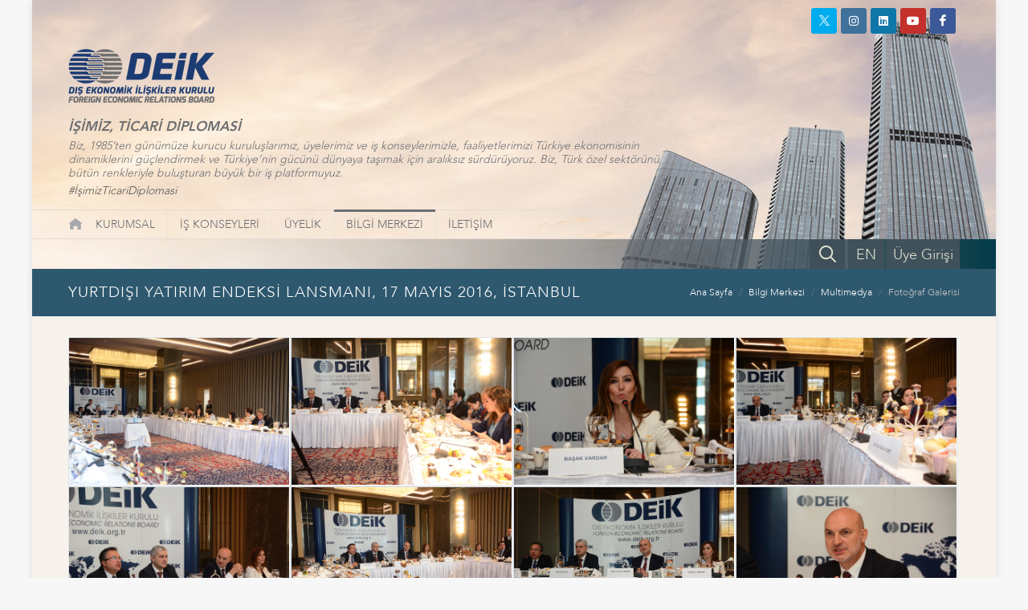

--- FILE ---
content_type: text/html; charset=utf-8
request_url: https://www.deik.org.tr/foto-galeri-yurtdisi-yatirim-endeksi-lansmani-17-mayis-2016-istanbul
body_size: 31415
content:

<!DOCTYPE html>
<html lang="tr">
<head><meta http-equiv="X-UA-Compatible" content="IE=edge" /><title>
	YURTDIŞI YATIRIM ENDEKSİ LANSMANI, 17 MAYIS 2016, İSTANBUL - DEİK |...
</title><meta name="distribution" content="Global" /><meta name="robots" content="all, archive" /><meta name="googlebot" content="all, archive" /><meta name="author" content="DEİK" /><meta http-equiv="content-type" content="text/html; charset=utf-8" /><meta name="facebook-domain-verification" content="zg8wtmkl1ioqax5h3e22ejj9dc5rij" /><meta http-equiv="content-language" content = "tr"><link href="/Assets/css/bootstrap.css?ver=639042102481907119"  rel="stylesheet" type="text/css" /><link href="/Assets/css/style.css?ver=639042102481907119"  rel="stylesheet" type="text/css" /><link href="/Assets/css/font-icons.css?ver=639042102481907119"  rel="stylesheet" type="text/css" /><link href="/Assets/css/animate.css?ver=639042102481907119"  rel="stylesheet" type="text/css" /><link href="/Assets/css/responsive.css?ver=639042102481907119"  rel="stylesheet" type="text/css" /><link href="/Assets/css/perfect-scrollbar.css?ver=639042102481907119"  rel="stylesheet" type="text/css" /><link href="/Assets/css/news.css?ver=639042102481907119"  rel="stylesheet" type="text/css" /><link href="/Assets/css/magnific-popup.css?ver=639042102481907119"  rel="stylesheet" type="text/css" /><link href="/Assets/css/custom.css?ver=639042102481907119"  rel="stylesheet" type="text/css" /><link rel="shortcut icon" href="/Assets/images/favicon64.ico?v=2.2" /><link rel="apple-touch-icon" href="/Assets/images/favicon64.ico?v=2.2" /><script type="text/javascript" src="/Assets/js/jquery.js?ver=639042102481907119"  ></script><meta name="viewport" content="width=device-width, initial-scale=1" />
    <!-- Google Tag Manager -->
    <script>(function (w, d, s, l, i) {
    w[l] = w[l] || []; w[l].push({
        'gtm.start':
        new Date().getTime(), event: 'gtm.js'
    }); var f = d.getElementsByTagName(s)[0],
    j = d.createElement(s), dl = l != 'dataLayer' ? '&l=' + l : ''; j.async = true; j.src =
    'https://www.googletagmanager.com/gtm.js?id=' + i + dl; f.parentNode.insertBefore(j, f);
})(window, document, 'script', 'dataLayer', 'GTM-PCPGKGL');</script>
    <!-- End Google Tag Manager -->
    <script async src="https://www.googletagmanager.com/gtag/js?id=UA-5073365-1"></script>
    <script>
        window.dataLayer = window.dataLayer || [];
        function gtag() { dataLayer.push(arguments); }
        gtag('js', new Date());
        gtag('config', 'UA-5073365-1');
    </script>
    <meta name="description" content="YURTDISI YATIRIM ENDEKSI LANSMANI 17 MAYIS 2016" /><meta name="keywords" content="YURTDISI, YATIRIM, ENDEKSI, LANSMANI, 17, MAYIS, 2016" /></head>
<body class="no-transition" data-sid="">
    <div id="wrapper" class="clearfix">
        <header id="header" class="sticky-style-2 no-sticky" data-sticky-offset="200">
            <div class="social-media">

                <a href="https://twitter.com/deikiletisim" class="social-icon si-dark si-small si-colored si-twitter" target="_blank"><i>
                    <img src="/Assets/images/icon-twitter-white.png" /></i><i><img src="/Assets/images/icon-twitter-white.png" /></i></a><a href="https://www.instagram.com/deikiletisim/" class="social-icon si-small si-dark si-colored si-instagram" target="_blank"><i class="icon-instagram "></i><i class="icon-instagram "></i></a><a href="https://www.linkedin.com/company/deikiletisim/" class="social-icon si-small si-dark si-colored si-linkedin" target="_blank"><i class="icon-linkedin "></i><i class="icon-linkedin "></i></a><a href="https://www.youtube.com/channel/UCqO6AIf3XEtubFX0KwAT_yA" class="social-icon si-small si-dark si-colored si-youtube" target="_blank"><i class="icon-youtube "></i><i class="icon-youtube "></i></a>
                <a href="https://www.facebook.com/deikiletisim" class="social-icon si-dark si-colored si-small si-facebook" target="_blank"><i class="icon-facebook"></i><i class="icon-facebook"></i></a><a href="/en" class="mobile-show social-icon si-dark si-small si-colored si-call" target="_blank">EN</a><a href="/arama.aspx" class="mobile-show social-icon si-dark si-small si-colored si-call" title="Aramak istediğiniz kelimeler"><i class="icon-line-search"></i><i class="icon-line-search"></i></a>
                <a href="https://portal.deik.org.tr/" class="mobile-show social-icon si-dark si-small si-colored si-call si-portal" target="_blank">Üye Girişi</a>
            </div>
            <div class="container clearfix header-container">
                <div class="row justify-content-between clearfix">
                    <div class="col-12 ">

                        <div class="row">
                            <div class="col-md-4 col-sm-5">
                                <div id="logo" class="divcenter nomargin">
                                    <a href="/" title="DEİK" class="standard-logo">
                                        <img alt="DEİK" src="/Assets/images/logo.png?ver=639042102481907119" class="divcenter" /></a>
                                    <a href="/" title="DEİK" class="retina-logo">
                                        <img src="/Assets/images/logo.png?ver=639042102481907119" alt="DEİK"></a>
                                </div>
                            </div>
                        </div>
                        <div class="row">
                            <div class="col-lg-8 col-md-10 col-sm-11 top-slogan">
                                <h1>İŞİMİZ, TİCARİ DİPLOMASİ</h1>
                                <div>Biz, 1985’ten günümüze kurucu kuruluşlarımız, üyelerimiz ve iş konseylerimizle, faaliyetlerimizi Türkiye ekonomisinin dinamiklerini güçlendirmek ve Türkiye’nin gücünü dünyaya taşımak için aralıksız sürdürüyoruz. Biz, Türk özel sektörünü bütün renkleriyle buluşturan  büyük bir iş platformuyuz.<a href="https://twitter.com/search?q=%23%C4%B0%C5%9FimizTicariDiplomasi&amp;src=typd" target="_blank" class="hashtag">#İşimizTicariDiplomasi</a></div>
                            </div>
                        </div>
                    </div>
                </div>
            </div>
            <div id="header-wrap">
                <nav id="primary-menu" class="with-arrows style-2 clearfix">
                    <div class="container clearfix pl-0">
                        <div id="primary-menu-trigger"><i class="icon-reorder"></i></div>
                        <div class="top-search-bar-in2">
                            <div>
                                <a href="/arama.aspx" title="Aramak istediğiniz kelimeler"><i class="icon-line-search"></i></a>
                            </div>
                            <div>
                                <a href="/en">EN</a>
                            </div>
                            
                            <div class="btn-m-portal">
                                <a href="https://portal.deik.org.tr/" target="_blank">Üye Girişi</a>
                            </div>
                            
                        </div>
                        <ul class="ul-top-menu">
                            <li><a href="/" title="DEİK">
                                <div style="display: block; margin: 0px; padding: 0px; width: 19px; height: 16px; background-image: url(/Assets/images/icon-home.png); background-position: center center; background-repeat: no-repeat;">
                                </div>
                            </a>
                                <div class="social-media2">
                                    <a href="https://twitter.com/deikiletisim" class="social-icon si-dark si-xsmall si-colored si-twitter" target="_blank">
                                        <img src="/Assets/images/icon-twitter-white.png" /></a>

                                    <a href="https://www.instagram.com/deikiletisim/" class="social-icon si-dark si-xsmall si-colored si-instagram" target="_blank"><i class="icon-instagram "></i></a>

                                    <a href="https://www.linkedin.com/company/deikiletisim/" class="social-icon si-xsmall si-dark si-colored si-linkedin" target="_blank"><i class="icon-linkedin "></i></a>

                                    <a href="https://www.youtube.com/channel/UCqO6AIf3XEtubFX0KwAT_yA" class="social-icon si-xsmall si-dark si-colored si-youtube" target="_blank"><i class="icon-youtube "></i></a>

                                    <a href="https://www.facebook.com/deikiletisim" class="social-icon si-dark si-colored si-xsmall si-facebook" target="_blank"><i class="icon-facebook"></i></a>
                                </div>
                            </li>
                            
                                    <li class="menu-color-color1" data-id="menu-5"><a href="#">KURUMSAL</a>
                                            <ul>
                                        
                                            <li data-id="menu-6"><a  href="kurumsal-hakkimizda" >Hakkımızda</a>
                                            </li>
                                        
                                            <li data-id="menu-14"><a  href="deik-kurumsal-yapi-baskan-dan" >Başkan'dan</a>
                                            </li>
                                        
                                            <li data-id="menu-15"><a  href="deik-kurumsal-yapi-kurucu-kuruluslar" >Kurucu Kuruluşlar ve Kurumsal Üyeler</a>
                                            </li>
                                        
                                            <li data-id="menu-16"><a  href="deik-kurumsal-yapi-yonetim-kurulu" >Yönetim Kurulu</a>
                                            </li>
                                        
                                            <li data-id="menu-17"><a  href="deik-kurumsal-yapi-icra-kurulu" >İcra Kurulu</a>
                                            </li>
                                        
                                            <li data-id="menu-18"><a  href="deik-kurumsal-yapi-denetim-kurulu" >Denetim Kurulu</a>
                                            </li>
                                        
                                            <li data-id="menu-20"><a  href="deik-deik-onursal-uyeler" >Onursal Üyeler</a>
                                            </li>
                                        
                                            <li data-id="menu-82"><a  href="deik-eski-baskanlar" >Eski Başkanlar</a>
                                            </li>
                                        
                                            <li data-id="menu-111"><a  href="#" >Genel Sekreterlik<i class="icon-angle-right "></i></a>
                                                    <ul>
                                                
                                                    <li data-id="menu-112"><a  href="kurumsal-genel-sekreterlik-genel-sekreter">Genel Sekreter</a></li>
                                                
                                                    <li data-id="menu-19"><a  href="kurumsal-genel-sekreterlik-organizasyon-semasi">Organizasyon Şeması</a></li>
                                                </ul>
                                            </li>
                                        
                                            <li data-id="menu-22"><a  href="kurumsal-insan-kaynaklari" >İnsan Kaynakları</a>
                                            </li>
                                        </ul>
                                    </li>
                                
                                    <li class="menu-color-color1" data-id="menu-28"><a href="is-konseyleri">İŞ KONSEYLERİ</a>
                                            <ul>
                                        
                                            <li data-id="menu-66"><a  href="ulke-bazli-is-konseyleri" >Ülke Bazlı İş Konseyleri</a>
                                            </li>
                                        
                                            <li data-id="menu-64"><a  href="ozel-amacli-is-konseyleri" >Özel Amaçlı İş Konseyleri</a>
                                            </li>
                                        
                                            <li data-id="menu-65"><a  href="sektorel-is-konseyleri" >Sektörel İş Konseyleri</a>
                                            </li>
                                        </ul>
                                    </li>
                                
                                    <li class="menu-color-color1" data-id="menu-23"><a href="#">ÜYELİK</a>
                                            <ul>
                                        
                                            <li data-id="menu-58"><a  href="uyelik-tanitim-filmi" >Tanıtım Filmi</a>
                                            </li>
                                        
                                            <li data-id="menu-24"><a  href="uyelik-uyelik-ne-saglar" >Üyelik Ne Sağlar?</a>
                                            </li>
                                        
                                            <li data-id="menu-25"><a  href="uyelik-uyelik-kosullari" >Üyelik Koşulları</a>
                                            </li>
                                        
                                            <li data-id="menu-26"><a  href="uyelik-uyelik-on-bilgi-talep-formu" >Ön Bilgi Talep Formu</a>
                                            </li>
                                        
                                            <li data-id="menu-74"><a target="_blank" href="https://www.deik.org.tr/uploads/DEIK_Etik_Danisma_Kurulu_Yonergesi_tr.pdf" >DEİK Etik Danışma Kurulu Yönergesi</a>
                                            </li>
                                        </ul>
                                    </li>
                                
                                    <li class="menu-color-color1" data-id="menu-35"><a href="#">BİLGİ MERKEZİ</a>
                                            <ul>
                                        
                                            <li data-id="menu-7"><a  href="#" >Kurumsal İletişim<i class="icon-angle-right "></i></a>
                                                    <ul>
                                                
                                                    <li data-id="menu-10"><a  href="kurumsal-kimlik-kilavuzu">DEİK Kurumsal Kimlik Kılavuzu</a></li>
                                                
                                                    <li data-id="menu-9"><a  href="kurumsal-logolar">Logolar</a></li>
                                                
                                                    <li data-id="menu-8"><a  href="kurumsal-kurumsal-sunum">Kurumsal Tanıtım Kataloğu</a></li>
                                                
                                                    <li data-id="menu-36"><a  href="bilgi-merkezi-yayinlar">Yayınlar</a></li>
                                                
                                                    <li data-id="menu-59"><a target="_blank" href="http://businessdiplomacy.net/">Business Diplomacy</a></li>
                                                
                                                    <li data-id="menu-21"><a  href="deik-deik-faaliyet-raporlari">Faaliyet Raporları</a></li>
                                                
                                                    <li data-id="menu-44"><a  href="bilgi-merkezi-raporlar">Sonuç Raporları</a></li>
                                                </ul>
                                            </li>
                                        
                                            <li data-id="menu-29"><a  href="#" >Basın<i class="icon-angle-right "></i></a>
                                                    <ul>
                                                
                                                    <li data-id="menu-30"><a  href="basin-basin-aciklamalari">Basın Açıklamaları</a></li>
                                                
                                                    <li data-id="menu-32"><a  href="basinda-deik-yazili-basin">Yazılı Basın</a></li>
                                                </ul>
                                            </li>
                                        
                                            <li data-id="menu-39"><a  href="#" >Multimedya<i class="icon-angle-right "></i></a>
                                                    <ul>
                                                
                                                    <li data-id="menu-40"><a  href="multimedya-fotograf-galerisi">Fotoğraf Galerisi</a></li>
                                                
                                                    <li data-id="menu-41"><a  href="multimedya-video-galeri">Video Galeri</a></li>
                                                </ul>
                                            </li>
                                        
                                            <li data-id="menu-83"><a  href="is-konseyleri-calisma-gruplari" >Çalışma Grupları<i class="icon-angle-right "></i></a>
                                                    <ul>
                                                
                                                    <li data-id="menu-87"><a  href="calisma-gruplari-bankacilik-ve-finans-calisma-grubu">Bankacılık ve Finans Çalışma Grubu</a></li>
                                                
                                                    <li data-id="menu-94"><a  href="calisma-gruplari-doviz-kazandirici-hizmetler-calisma-grubu">Döviz Kazandırıcı Hizmetler Çalışma Grubu</a></li>
                                                
                                                    <li data-id="menu-101"><a  href="calisma-gruplari-ikiz-Donusum-calisma-grubu">İkiz Dönüşüm Çalışma Grubu</a></li>
                                                
                                                    <li data-id="menu-102"><a  href="calisma-gruplari-kadin-platformu-calisma-grubu">Kadın Platformu Çalışma Grubu</a></li>
                                                
                                                    <li data-id="menu-103"><a  href="calisma-gruplari-kaynak-gelistirme-calisma-grubu">Kaynak Geliştirme Çalışma Grubu</a></li>
                                                
                                                    <li data-id="menu-104"><a  href="calisma-gruplari-mevzuat-calisma-grubu">Mevzuat Çalışma Grubu</a></li>
                                                
                                                    <li data-id="menu-105"><a  href="calisma-gruplari-performans-yonetimi-calisma-grubu">Performans Yönetimi Çalışma Grubu</a></li>
                                                
                                                    <li data-id="menu-106"><a  href="calisma-gruplari-uye-iliskileri-ve-kazanimi-calisma-grubu">Üye İlişkileri ve Kazanımı Çalışma Grubu</a></li>
                                                </ul>
                                            </li>
                                        
                                            <li data-id="menu-75"><a  href="#" >DEİK Yeşil Dönüşüm<i class="icon-angle-right "></i></a>
                                                    <ul>
                                                
                                                    <li data-id="menu-110"><a  href="deik-yesil-donusum">Hakkında</a></li>
                                                
                                                    <li data-id="menu-109"><a  href="deik-yesil-donusum-duyurular">Duyurular</a></li>
                                                </ul>
                                            </li>
                                        
                                            <li data-id="menu-93"><a  href="bilgi-merkezi-dis-ticaret-verileri" >Dış Ticaret Verileri</a>
                                            </li>
                                        </ul>
                                    </li>
                                
                                    <li class="menu-color-color1" data-id="menu-61"><a href="#">İLETİŞİM</a>
                                            <ul>
                                        
                                            <li data-id="menu-42"><a  href="iletisim-iletisim-bilgileri" >İletişim Bilgileri</a>
                                            </li>
                                        
                                            <li data-id="menu-34"><a  href="iletisim-basin-icin-iletisim" >Basın İçin İletişim</a>
                                            </li>
                                        </ul>
                                    </li>
                                
                        </ul>
                    </div>
                    <div class="container clearfix top-search-bar p-0 ">
                        <div class="top-search-bar-inner">
                            
                            <a class="btn-portal" href="https://portal.deik.org.tr/" target="_blank">Üye Girişi</a>
                            <a href="/en" class="btn-language">EN</a>
                            <div id="top-search">
                                <a id="top-search-trigger" href="javascript:;"><i class="icon-line-search"></i></a>
                                <form action="/arama.aspx" method="get">
                                <input type="text" name="aranan" class="form-control" value="" placeholder="Aramak istediğiniz kelimeler">
                                </form>
                            </div>
                        </div>
                    </div>
                </nav>
            </div>
        </header>
        
    
<section id="page-title" data-active-menu="menu-40" class="page-title-mini ">
    <div class="container clearfix pr-45">
        <h1>YURTDIŞI YATIRIM ENDEKSİ LANSMANI, 17 MAYIS 2016, İSTANBUL</h1>
        <ol class="breadcrumb">
            <li class="breadcrumb-item"><a href="/">Ana Sayfa</a></li>
              
            <li class="breadcrumb-item"><a href="#">Bilgi Merkezi</a></li>
            
            <li class="breadcrumb-item"><a href="#">Multimedya</a></li>
            
            <li class="breadcrumb-item active" aria-current="page"><a href="/multimedya-fotograf-galerisi">Fotoğraf Galerisi</a></li>
            
        </ol>
    </div>
</section>


        <section id="content">
            
    <div class="container container-bg-1 clearfix pr-45 pb-50 ">
        <div class="masonry-thumbs" data-lightbox="gallery">
            
            <a href="/uploads/DSC_5599.JPG" data-lightbox="gallery-item">
                <img title="YURTDIŞI YATIRIM ENDEKSİ LANSMANI, 17 MAYIS 2016, İSTANBUL" src="/uploads/DSC_5599.JPG" class="img-thumbnail image_fade ">
            </a>
            
            <a href="/uploads/DSC_5629.JPG" data-lightbox="gallery-item">
                <img title="YURTDIŞI YATIRIM ENDEKSİ LANSMANI, 17 MAYIS 2016, İSTANBUL" src="/uploads/DSC_5629.JPG" class="img-thumbnail image_fade ">
            </a>
            
            <a href="/uploads/DSC_5642.JPG" data-lightbox="gallery-item">
                <img title="YURTDIŞI YATIRIM ENDEKSİ LANSMANI, 17 MAYIS 2016, İSTANBUL" src="/uploads/DSC_5642.JPG" class="img-thumbnail image_fade ">
            </a>
            
            <a href="/uploads/DSC_5647.JPG" data-lightbox="gallery-item">
                <img title="YURTDIŞI YATIRIM ENDEKSİ LANSMANI, 17 MAYIS 2016, İSTANBUL" src="/uploads/DSC_5647.JPG" class="img-thumbnail image_fade ">
            </a>
            
            <a href="/uploads/DSC_5673.JPG" data-lightbox="gallery-item">
                <img title="YURTDIŞI YATIRIM ENDEKSİ LANSMANI, 17 MAYIS 2016, İSTANBUL" src="/uploads/DSC_5673.JPG" class="img-thumbnail image_fade ">
            </a>
            
            <a href="/uploads/DSC_5675.JPG" data-lightbox="gallery-item">
                <img title="YURTDIŞI YATIRIM ENDEKSİ LANSMANI, 17 MAYIS 2016, İSTANBUL" src="/uploads/DSC_5675.JPG" class="img-thumbnail image_fade ">
            </a>
            
            <a href="/uploads/DSC_5679.JPG" data-lightbox="gallery-item">
                <img title="YURTDIŞI YATIRIM ENDEKSİ LANSMANI, 17 MAYIS 2016, İSTANBUL" src="/uploads/DSC_5679.JPG" class="img-thumbnail image_fade ">
            </a>
            
            <a href="/uploads/DSC_5721.JPG" data-lightbox="gallery-item">
                <img title="YURTDIŞI YATIRIM ENDEKSİ LANSMANI, 17 MAYIS 2016, İSTANBUL" src="/uploads/DSC_5721.JPG" class="img-thumbnail image_fade ">
            </a>
            
            <a href="/uploads/DSC_5731.JPG" data-lightbox="gallery-item">
                <img title="YURTDIŞI YATIRIM ENDEKSİ LANSMANI, 17 MAYIS 2016, İSTANBUL" src="/uploads/DSC_5731.JPG" class="img-thumbnail image_fade ">
            </a>
            
            <a href="/uploads/DSC_5735.JPG" data-lightbox="gallery-item">
                <img title="YURTDIŞI YATIRIM ENDEKSİ LANSMANI, 17 MAYIS 2016, İSTANBUL" src="/uploads/DSC_5735.JPG" class="img-thumbnail image_fade ">
            </a>
            
            <a href="/uploads/DSC_5746.JPG" data-lightbox="gallery-item">
                <img title="YURTDIŞI YATIRIM ENDEKSİ LANSMANI, 17 MAYIS 2016, İSTANBUL" src="/uploads/DSC_5746.JPG" class="img-thumbnail image_fade ">
            </a>
            
            <a href="/uploads/DSC_5751.JPG" data-lightbox="gallery-item">
                <img title="YURTDIŞI YATIRIM ENDEKSİ LANSMANI, 17 MAYIS 2016, İSTANBUL" src="/uploads/DSC_5751.JPG" class="img-thumbnail image_fade ">
            </a>
            
            <a href="/uploads/DSC_5761.JPG" data-lightbox="gallery-item">
                <img title="YURTDIŞI YATIRIM ENDEKSİ LANSMANI, 17 MAYIS 2016, İSTANBUL" src="/uploads/DSC_5761.JPG" class="img-thumbnail image_fade ">
            </a>
            
            <a href="/uploads/DSC_5768.JPG" data-lightbox="gallery-item">
                <img title="YURTDIŞI YATIRIM ENDEKSİ LANSMANI, 17 MAYIS 2016, İSTANBUL" src="/uploads/DSC_5768.JPG" class="img-thumbnail image_fade ">
            </a>
            
            <a href="/uploads/DSC_5770.JPG" data-lightbox="gallery-item">
                <img title="YURTDIŞI YATIRIM ENDEKSİ LANSMANI, 17 MAYIS 2016, İSTANBUL" src="/uploads/DSC_5770.JPG" class="img-thumbnail image_fade ">
            </a>
            
            <a href="/uploads/DSC_5772.JPG" data-lightbox="gallery-item">
                <img title="YURTDIŞI YATIRIM ENDEKSİ LANSMANI, 17 MAYIS 2016, İSTANBUL" src="/uploads/DSC_5772.JPG" class="img-thumbnail image_fade ">
            </a>
            
            <a href="/uploads/DSC_5816.JPG" data-lightbox="gallery-item">
                <img title="YURTDIŞI YATIRIM ENDEKSİ LANSMANI, 17 MAYIS 2016, İSTANBUL" src="/uploads/DSC_5816.JPG" class="img-thumbnail image_fade ">
            </a>
            
        </div>

     
<ul class="pagination justify-content-center">
            
            <li class="page-item  active"><a title="1" href="?s=1" class="page-link">
                
                1</a></li>
            
            <li class="page-item  "><a title="2" href="?s=2" class="page-link">
                
                2</a></li>
            
            <li class="page-item"><a href="?s=2" class="page-link"><span aria-hidden="true">&raquo;</span></a></li>
            
        </ul>
 

    </div>


        </section>
        <section id="footer">
            <div class="container clearfix footer-1">
                <div class="row">
                    <div class="col-sm-6 col-6">
                        
                        <a class="ticaret-bakanligi" href="https://ticaret.gov.tr/" target="_blank"></a>
                    </div>
                    <div class="col-sm-6 pr-45 col-6 footer-1-2"><a href="http://www.turkeyafricaforum.org/" class="taf" target="_blank"></a><a href="http://www.taik.org.tr/" target="_blank" class="taik"></a><a href="http://www.dtik.org.tr/" target="_blank" class="dtik"></a></div>
                </div>
            </div>
            <div class="container clearfix footer-2">
                <div class="row">
                    <div class="col-sm-12 footer-2-2">
                        <div class="slogan">91 KURUCU KURULUŞUMUZ VE KURUMSAL ÜYELERİMİZ İLE ÇOK DAHA GÜÇLÜYÜZ...</div>
                        <a href="/deik-kurumsal-yapi-kurucu-kuruluslar" title="Kurucu Kuruluşlarımız">
                            <img src="/Assets/images/logo-bottom-founding-members.png?ver=639042102481907119" alt="Kurucu Kuruluşlarımız" />
                        </a>
                    </div>
                </div>
                <div class="spacer "></div>
            </div>
            <div class="container clearfix footer-3">
                <div class="row">
                    <div class="col-sm-12">
                        <div class="DEİK"></div>
                        <div class="copyright">Copyright © 2026 - Dış Ekonomik İlişkiler Kurulu - Her Hakkı Saklıdır.</div>
                    </div>
                </div>
            </div>
        </section>
        <div id="gotoTop" class="icon-angle-up"></div>
        <script type="text/javascript" src="/Assets/js/plugins.js?ver=639042102481907119"  ></script>
        <script type="text/javascript" src="/Assets/js/perfect-scrollbar.min.js?ver=639042102481907119"  ></script>
        <script type="text/javascript" src="/Assets/js/functions.js?ver=639042102481907119"  ></script>
        <script type="text/javascript" src="/Assets/js/custom.js?ver=639042102481907119"  ></script>
        <script type="text/javascript" src="/Assets/js/jquery-validation-messages_tr.js?ver=639042102481907119"  ></script>
        
        <!-- Google Tag Manager (noscript) -->
        <noscript>
            <iframe src="https://www.googletagmanager.com/ns.html?id=GTM-PCPGKGL"
                height="0" width="0" style="display: none; visibility: hidden"></iframe>
        </noscript>
        <!-- End Google Tag Manager (noscript) -->
        <script type="text/javascript">
            /* <![CDATA[ */
            var google_conversion_id = 804498371;
            var google_custom_params = window.google_tag_params;
            var google_remarketing_only = true;
            /* ]]> */
        </script>
        <script type="text/javascript" src="https://www.googleadservices.com/pagead/conversion.js?v=1.9">
        </script>
        <noscript>
            <div style="display: inline;">
                <img height="1" width="1" style="border-style: none;" alt="" src="https://googleads.g.doubleclick.net/pagead/viewthroughconversion/804498371/?guid=ON&amp;script=0" />
            </div>
        </noscript>
    </div>
    
</body>
</html>




--- FILE ---
content_type: application/javascript
request_url: https://www.deik.org.tr/Assets/js/custom.js?ver=639042102481907119
body_size: -1220
content:
var GenericHandlerURL = '/pages/handlers/GenericHandler.ashx';
 
$(document).ready(function () {
    $('.custom-scrollbar').each(function () {
        new PerfectScrollbar(this); 
    });
     
    var mid = $('#page-title').attr('data-active-menu');//  $(document).data('mid'); 
    if (mid != undefined && mid != null) {
        var item = $('#primary-menu li[data-id="' + mid + '"]');
        item.addClass('active');
        item.parents('li').addClass('active');
    }

});
 
String.prototype.toInt = function (e) {
    return parseInt(this);
};

window.onscroll = function () { stickyMenu() };

var _nav = document.getElementById("header-wrap");
var _offsetTop = _nav.offsetTop; 
function stickyMenu() {
    if (window.pageYOffset >= _offsetTop) {
        _nav.classList.add("sticky")
    } else {
        _nav.classList.remove("sticky");
    }
}